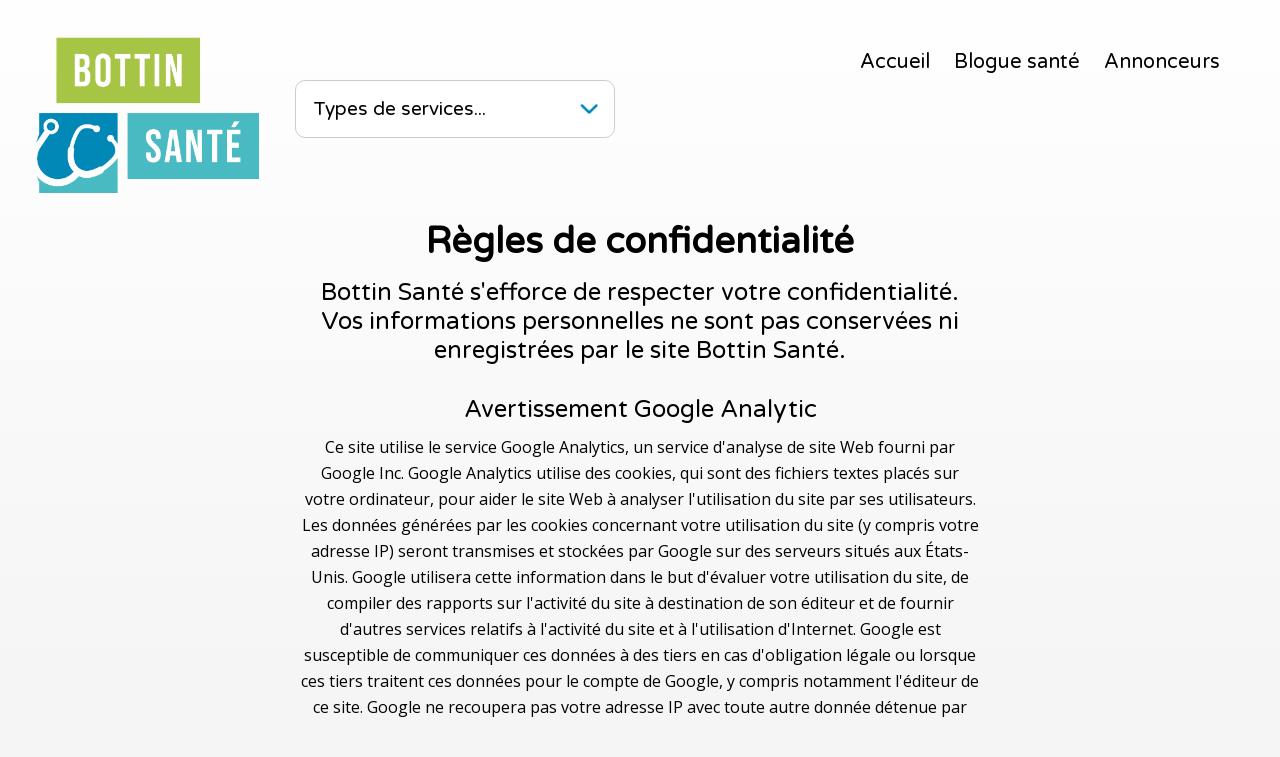

--- FILE ---
content_type: text/html; charset=UTF-8
request_url: https://www.bottinsante.ca/regles-de-confidentialite.php
body_size: 12113
content:



<!DOCTYPE html>
<html lang="fr">

<head>
<meta charset="UTF-8">
<meta name="viewport" content="width=device-width, initial-scale=1"><title>Règles de confidentialité - Bottin Santé</title>
<meta name="description" content="Règles de confidentialité concernant les visiteurs du site Bottin Santé. Le site Bottin Santé s'efforce de respecter votre confidentialité. Vos informations personnelles ne sont pas conservées ni enregistrées par le site Bottin Santé." />
<meta name="copyright" content="Bottin Santé" />
<meta name="robots" content="index, follow" />
<link href="/_bottin-sante.css" rel="stylesheet" type="text/css" />
<script type="text/javascript" src="/_bottin-sante.js"></script>

<!-- Google tag (gtag.js) -->
<script async src="https://www.googletagmanager.com/gtag/js?id=UA-18705065-2"></script>
<script>
  window.dataLayer = window.dataLayer || [];
  function gtag(){dataLayer.push(arguments);}
  gtag('js', new Date());

  gtag('config', 'UA-18705065-2');
</script>

<link href="https://fonts.googleapis.com/css2?family=Open+Sans:wght@400;700&family=Varela+Round&display=swap" rel="stylesheet">

</head>
<body><div id="header">

<div id="logo"><a href="https://www.bottinsante.ca/" title="Bottin Santé"><img src="/images/bottin-sante.png" alt="Bottin Santé" /></a></div>

<script type="text/javascript">
function MM_jumpMenu(targ,selObj,restore){ //v3.0
  eval(targ+".location='"+selObj.options[selObj.selectedIndex].value+"'");
  if (restore) selObj.selectedIndex=0;
}
</script>

<div id="search-scroll">
<form id="form" method="post">
<select name="jumpMenu" id="jumpMenu" onchange="MM_jumpMenu('parent',this,0)">
<option value="">Types de services...</option>
<option value="https://www.bottinsante.ca/Acupuncteurs-Quebec-1.html">Acupuncteurs</option><option value="https://www.bottinsante.ca/Audiologistes-Quebec-1.html">Audiologistes</option><option value="https://www.bottinsante.ca/Audioprothesistes-Quebec-1.html">Audioprothésistes</option><option value="https://www.bottinsante.ca/Chiropraticiens-Quebec-1.html">Chiropraticiens</option><option value="https://www.bottinsante.ca/Chirurgiens-plastique-medecine-esthetique-Quebec-1.html">Chirurgiens plastique, médecine esthétique</option><option value="https://www.bottinsante.ca/CHSLD-Quebec-1.html">CHSLD</option><option value="https://www.bottinsante.ca/Cisss-Quebec-1.html">CISSS</option><option value="https://www.bottinsante.ca/Cliniques-medicales-Quebec-1.html">Cliniques médicales</option><option value="https://www.bottinsante.ca/CLSC-Quebec-1.html">CLSC</option><option value="https://www.bottinsante.ca/Conseillers-orientation-Quebec-1.html">Conseillers d'orientation</option><option value="https://www.bottinsante.ca/Dentistes-Quebec-1.html">Dentistes</option><option value="https://www.bottinsante.ca/Denturologistes-Quebec-1.html">Denturologistes</option><option value="https://www.bottinsante.ca/Dermatologues-Quebec-1.html">Dermatologues</option><option value="https://www.bottinsante.ca/Dietetistes-nutritionnistes-Quebec-1.html">Diététistes, nutritionnistes</option><option value="https://www.bottinsante.ca/Educateurs-specialises-Quebec-1.html">Éducateurs spécialisés</option><option value="https://www.bottinsante.ca/Entrainement-Quebec-1.html">Entraînement</option><option value="https://www.bottinsante.ca/Ergotherapeutes-Quebec-1.html">Ergothérapeutes</option><option value="https://www.bottinsante.ca/Fondations-ong-osbl-Quebec-1.html">Fondations, ONG, OSBL</option><option value="https://www.bottinsante.ca/Gynecologues-obstetriciens-Quebec-1.html">Gynécologues, obstétriciens</option><option value="https://www.bottinsante.ca/Hopitaux-Quebec-1.html">Hôpitaux</option><option value="https://www.bottinsante.ca/Hygienistes-dentaires-Quebec-1.html">Hygiénistes dentaires</option><option value="https://www.bottinsante.ca/Kinesiologues-Quebec-1.html">Kinésiologues</option><option value="https://www.bottinsante.ca/Massotherapeutes-Quebec-1.html">Massothérapeutes</option><option value="https://www.bottinsante.ca/Medecine-alternative-Quebec-1.html">Médecine alternative</option><option value="https://www.bottinsante.ca/Medecine-familiale-Quebec-1.html">Médecine familiale</option><option value="https://www.bottinsante.ca/Medecins-specialistes-Quebec-1.html">Médecins, spécialistes</option><option value="https://www.bottinsante.ca/Naturopathes-Quebec-1.html">Naturopathes</option><option value="https://www.bottinsante.ca/Ophtalmologistes-Quebec-1.html">Ophtalmologistes</option><option value="https://www.bottinsante.ca/Optometristes-opticiens-Quebec-1.html">Optométristes, opticiens</option><option value="https://www.bottinsante.ca/Ordres-associations-Quebec-1.html">Ordres, associations</option><option value="https://www.bottinsante.ca/Organismes-communautaires-Quebec-1.html">Organismes communautaires</option><option value="https://www.bottinsante.ca/Orthesistes-prothesistes-Quebec-1.html">Orthésistes, prothésistes</option><option value="https://www.bottinsante.ca/Orthophonistes-Quebec-1.html">Orthophonistes</option><option value="https://www.bottinsante.ca/Osteopathes-Quebec-1.html">Ostéopathes</option><option value="https://www.bottinsante.ca/Pediatres-Quebec-1.html">Pédiatres</option><option value="https://www.bottinsante.ca/Pharmaciens-pharmacies-Quebec-1.html">Pharmaciens, pharmacies</option><option value="https://www.bottinsante.ca/Phlebologues-Quebec-1.html">Phlébologues</option><option value="https://www.bottinsante.ca/Physiotherapeutes-Quebec-1.html">Physiothérapeutes</option><option value="https://www.bottinsante.ca/Podiatres-Quebec-1.html">Podiatres</option><option value="https://www.bottinsante.ca/Produits-de-sante-Quebec-1.html">Produits de santé</option><option value="https://www.bottinsante.ca/Psychiatres-Quebec-1.html">Psychiatres</option><option value="https://www.bottinsante.ca/Psychoeducateurs-Quebec-1.html">Psychoéducateurs</option><option value="https://www.bottinsante.ca/Psychologues-Quebec-1.html">Psychologues</option><option value="https://www.bottinsante.ca/Psychotherapeutes-Quebec-1.html">Psychothérapeutes</option><option value="https://www.bottinsante.ca/Radiologues-radiologie-Quebec-1.html">Radiologues, radiologie</option><option value="https://www.bottinsante.ca/References-sante-Quebec-1.html">Références santé</option><option value="https://www.bottinsante.ca/Residences-privees-Quebec-1.html">Résidences privées</option><option value="https://www.bottinsante.ca/Services-professionnels-Quebec-1.html">Services pour professionnels</option><option value="https://www.bottinsante.ca/Sexologues-Quebec-1.html">Sexologues</option><option value="https://www.bottinsante.ca/Soins-a-domicile-Quebec-1.html">Soins à domicile</option><option value="https://www.bottinsante.ca/Soins-capillaires-Quebec-1.html">Soins capillaires</option><option value="https://www.bottinsante.ca/Soins-esthetiques-beaute-Quebec-1.html">Soins esthétiques, beauté</option><option value="https://www.bottinsante.ca/Soins-infirmiers-Quebec-1.html">Soins infirmiers</option><option value="https://www.bottinsante.ca/Spa-detente-relaxation-Quebec-1.html">Spa, détente, relaxation</option><option value="https://www.bottinsante.ca/Therapeutes-therapies-Quebec-1.html">Thérapeutes, thérapies</option><option value="https://www.bottinsante.ca/Travailleurs-sociaux-Quebec-1.html">Travailleurs sociaux</option></select>
</form>
</div>

<nav>
<div class="accueil"><a href="https://www.bottinsante.ca/" title="Accueil">Accueil</a></div> 
<div class="blogue"><a href="/blogue/" title="Blogue santé">Blogue santé</a></div>
<div class="annonceurs"><a href="/inscription.php" title="Annonceurs">Annonceurs</a></div>
</nav>

<div class="clear"></div>

</div>



<div id="bottin-sante-du-quebec">
<div id="texte">
<h1>Règles de confidentialité</h1>
<h2 style="margin-bottom: 30px;">Bottin Santé s'efforce de respecter votre confidentialité. Vos informations personnelles ne sont pas conservées ni enregistrées par le site Bottin Santé.</h2>
<h2>Avertissement Google Analytic</h2>
<p>Ce site utilise le service Google Analytics, un service d'analyse de site Web fourni par Google Inc. Google Analytics utilise des cookies, qui sont des fichiers textes placés sur votre ordinateur, pour aider le site Web à analyser l'utilisation du site par ses utilisateurs. Les données générées par les cookies concernant votre utilisation du site (y compris votre adresse IP) seront transmises et stockées par Google sur des serveurs situés aux États-Unis. Google utilisera cette information dans le but d'évaluer votre utilisation du site, de compiler des rapports sur l'activité du site à destination de son éditeur et de fournir d'autres services relatifs à l'activité du site et à l'utilisation d'Internet. Google est susceptible de communiquer ces données à des tiers en cas d'obligation légale ou lorsque ces tiers traitent ces données pour le compte de Google, y compris notamment l'éditeur de ce site. Google ne recoupera pas votre adresse IP avec toute autre donnée détenue par Google. Vous pouvez désactiver l'utilisation de cookies en sélectionnant les paramètres appropriés de votre navigateur. Cependant, une telle désactivation pourrait empêcher l'utilisation de certaines fonctionnalités de ce site. En utilisant ce site Web, vous consentez expressément au traitement de vos données nominatives par Google dans les conditions et pour les finalités décrites ci-dessus.</p>
<h2>Cookie publicitaire et règles de confidentialité Google Adsense</h2>
<p>En tant que prestataire tiers, Google utilise des cookies pour diffuser des annonces sur ce site Web. Grâce au cookie DART, Google adapte les annonces diffusées aux visieurs et membres de ce site en fonction de leur navigation sur ce site Web ou sur d'autres sites Web.</p>
<p>Les visiteurs et membres de ce site Web peuvent désactiver l'utilisation du cookie DART en se rendant sur la page des <a href="https://policies.google.com/technologies/ads" title="Règles de confidentialité">règles de confidentialité</a> <img src="/images/nouvelle-fenetre.png" width="12" height="12" alt="Ouvrir dans une nouvelle fenêtre" /> s'appliquant au réseau de contenu et aux annonces Google.</p>
</div>
</div>



<div id="footer-nav-blogue"><a href="/blogue/" title="Blogue santé">Blogue santé</a></div>
<div id="footer-nav-annonceurs"><a href="/inscription.php" title="Annonceurs">Annonceurs</a></div>

<div id="footer">

<div class="logo-bottin-sante"><a href="https://www.bottinsante.ca/" title="Bottin Santé" rel="external"><img src="/images/bottin-sante.png" alt="Bottin Santé - Le bottin des services de santé au Québec" /></a></div>
<div class="logo-index-sante"><a href="https://www.indexsante.ca/" title="Index Santé" rel="external"><img src="/images/index-sante.png" alt="Index Santé - Le répertoire santé du Québec" /></a></div>

<div class="clear"></div>

<p><a href="https://www.bottinsante.ca/" title="Bottin Santé">Bottin Santé</a> et <a href="https://www.indexsante.ca/" title="Index Santé" rel="external">Index Santé</a> <img src="/images/nouvelle-fenetre.png" width="12" height="12" alt="Ouvrir dans une nouvelle fenêtre" /> - Tous droits réservés © 2007-2026</p>

<p>
Confidentialité : <a href="/regles-de-confidentialite.php" title="Règles de confidentialité">Google</a> - 
<a href="https://www.esgmedia.com/politique-de-confidentialite.php" title="Règles de confidentialité ESG Média" rel="external">ESG Média</a> <img src="/images/nouvelle-fenetre.png" width="12" height="12" alt="Ouvrir dans une nouvelle fenêtre" /> - 
<a href="https://www.indexsante.ca/contact.php" title="Contact" rel="external">Contact</a> <img src="/images/nouvelle-fenetre.png" width="12" height="12" alt="Ouvrir dans une nouvelle fenêtre" />
</p>

<div id="developpe-au-quebec">Développé au Québec <img src="/images/quebec-fleur-de-lys.png" alt="Québec" /> ESG Média inc.</div>

</div>


</body>
</html>

--- FILE ---
content_type: text/css
request_url: https://www.bottinsante.ca/_bottin-sante.css
body_size: 20532
content:
@charset "utf-8";
body {
	font-family: 'Open Sans', sans-serif;
	font-size: 16px;
	color: #000000;
	margin: 0px;
	padding: 0px;
	text-align: center;
	background-color: #f5f5f5;
	background-image: linear-gradient(#ffffff, #f5f5f5);
	background-attachment: fixed;
}
div {
	position: relative;
}
img {
	margin: 0px;
	padding: 0px;
	border: 0px;
}
p {
	margin-top: 0px;
	margin-bottom: 20px;
}
form {
	margin: 0px;
	padding: 0px;
}
a {
	color: #0088b6;
	transition: 0.3s;
}
a:hover {
	opacity: 0.7;
}
select {
	-webkit-appearance: none;
	-moz-appearance: none;
	background-image: url(images/bg-select.png);
	background-repeat: no-repeat;
	background-position: right 15px center;
	background-size: 20px auto;
}
hr {
	display: block;
	width: 100%;
	box-sizing: border-box;
	padding: 0px;
	margin-top: 0px;
	margin-bottom: 20px;
	border-top: 0px;
	border-left: 0px;
	border-right: 0px;
	border-bottom: dotted 2px #dddddd;
}
/* GENERAL END */






/* HEADER & NAV */
div#header {
	width: 100%;
	height: auto;
	text-align: center;
	padding-top: 30px;
}
@media (max-width: 980px) {
div#header {
	width: 100%;
	height: auto;
	text-align: center;
	padding-top: 20px;
}	
}
div#header div#logo {
	float: left;
	width: 235px;
	height: 170px;
	margin-left: 30px;
	margin-right: 30px;
	margin-bottom: 0px;
}
div#header div#logo img {
	width: 100%;
	display: block;
}
@media (max-width: 980px) {
div#header div#logo {
	width: 150px;
	height: 109px;
	margin-left: 10px;
	margin-top: -5px;
	margin-bottom: 20px;
}	
}
div#header div#search-scroll {
	float: left;
	width: 320px;
	box-sizing: border-box;
	margin-top: 50px;
}
div#header div#search-scroll select {
	display: block;
	margin-left: auto;
	margin-right: auto;
	box-sizing: border-box;
	font-family: 'Varela Round', sans-serif;
	font-size: 19px;
	width: 100%;	
	padding: 17px;
	border: 1px solid #cccccc;
	border-radius: 10px;
	background-color: #ffffff;
}
@media (max-width: 980px) {
div#header div#search-scroll {
	float: none;
	display: block;
	width: 85%;
	max-width: 320px;
	margin-left: auto;
	margin-right: auto;
	margin-top: 15px;
	margin-bottom: 20px;
}	
}
@media (max-width: 720px) {
div#header div#search-scroll {
	clear: both;
}	
}
div#header nav {
	position: absolute;
	top: 50px;
	right: 40px;
	text-align: right;
}
@media (max-width: 980px) {
div#header nav {
	top: 20px;
	right: 20px;
	max-width: 150px;
}
}
div#header nav div {
	display: inline-block;
	margin-right: 20px;
}
div#header nav div a {
	display: block;
	font-family: 'Varela Round', sans-serif;
	font-size: 20px;
	color: #000000;
	text-decoration: none;	
}
@media (max-width: 980px) {
div#header nav div {
	float: right;
	margin-left: 0px;
	margin-right: 0px;
}
div#header nav div a {
	font-size: 19px;
	padding: 12px;
	color: #ffffff;
}
div#header nav div.blogue a {
	background-color: #0088b6;
	margin-bottom: 10px;
}
div#header nav div.annonceurs a {
	background-color: #43bec6;
}
}
@media (max-width: 1100px) {
div#header nav div.accueil {
	display: none;
}
}
/* HEADER & NAV */




h1 {
	display: block;
	margin-left: auto;
	margin-right: auto;
	width: 85%;
	font-size: 36px;
	font-family: 'Varela Round', sans-serif;
	font-weight: bold;
	margin-top: 0px;
	margin-bottom: 10px;
}
h2 {
	display: block;
	margin-left: auto;
	margin-right: auto;
	width: 85%;
	font-size: 24px;
	font-family: 'Varela Round', sans-serif;
	font-weight: normal;
	margin-bottom: 25px;
	margin-top: 0px;
}
p.h1-style {
	display: block;
	margin-left: auto;
	margin-right: auto;
	width: 85%;
	font-size: 36px;
	font-family: 'Varela Round', sans-serif;
	font-weight: bold;
	margin-top: 0px;
	margin-bottom: 10px;
}
p.h2-style {
	display: block;
	margin-left: auto;
	margin-right: auto;
	width: 85%;
	font-size: 24px;
	font-family: 'Varela Round', sans-serif;
	font-weight: normal;
	margin-top: 0px;
	margin-bottom: 25px;
}




div#wrap-services {
	display: block;
	margin-left: auto;
	margin-right: auto;
	width: 100%;
	max-width: 1160px;
}


/* FICHES PASTILLES PC ET REG */
div.premier-choix, div.regulier, div.base {
	display: inline-block;
	vertical-align: top;
	width: 85%;
	max-width: 540px;
	margin-left: 10px;
	margin-right: 10px;
	margin-bottom: 20px;
}
div.premier-choix a, div.regulier a, div.base a {
	display: block;
	width: 100%;
	color: #000000;
	text-align: left;
	text-decoration: none;
	padding: 20px;
	transition: 0.3s;
	font-size: 14px;
	line-height: 22px;
	box-sizing: border-box;
	background-color: #ffffff;
}
div.premier-choix a:hover, div.regulier a:hover, div.base a:hover {
	opacity: 0.7;
}
div.premier-choix a {
	background-image: linear-gradient(#ffffff, #fffff7);
	box-shadow: 0px 0px 3px #cccccc;
}
div.regulier a {
	background-image: linear-gradient(#ffffff, #f1f5f8);
	box-shadow: 0px 0px 3px #cccccc;
}
div.base a {
	background-image: linear-gradient(#ffffff, #eeeeee);
	box-shadow: 0px 0px 3px #cccccc;
}
div.title {
	font-family: 'Varela Round', sans-serif;
	font-size: 16px;
	font-weight: bold;
	color: #000000;
	text-decoration: underline;
	margin-bottom: 2px;
	display: block;
}
div.logo {
	float: right;
	margin-top: 0px;
	margin-right: 0px;
	margin-left: 20px;
	margin-bottom: 0px;
	width: 110px;
	box-shadow: 0px 0px 3px #cccccc;
}
div.logo img {
	display: block;
	width: 100%;
	background-color: #ffffff;
	padding: 5px;
	box-sizing: border-box;	
}
/* FICHES PASTILLES PC ET REG END */






/* BOTTIN SANTÉ DU QUÉBEC ACCUEIL */
div#bottin-sante-du-quebec {
	display: block;
	width: 100%;
	clear: both;
	padding-top: 20px;
	padding-bottom: 60px;
}
@media (max-width: 980px) {
div#bottin-sante-du-quebec {
	padding-top: 30px;
	padding-bottom: 30px;
	margin-bottom: 30px;
}	
}
div#icon-sante {
	display: block;
	width: 80%;
	max-width: 180px;
	margin-right: auto;
	margin-left: auto;
	margin-bottom: 10px;
}
div#icon-sante img {
	display: block;
	width: 100%;
}
div#texte {
	display: block;
	width: 85%;
	max-width: 680px;
	text-align: center;
	margin-right: auto;
	margin-left: auto;
}
div#texte h1 {
	width: 100%;
	font-family: 'Varela Round', sans-serif;
	font-weight: bold;
	margin-bottom: 15px;
	margin-top: 0px;
	font-size: 36px;
}
div#texte h2 {
	width: 100%;
	font-weight: normal;
	margin-bottom: 10px;
	margin-top: 0px;
	font-size: 24px;
}
div#texte p {
	margin-top: 0px;
	margin-bottom: 30px;
	line-height: 26px;
}
div.button.blue {
	margin-left: 0px;
}
div.button.trouver a {
	background-repeat: no-repeat;
	background-position: right 5px center;
	width: 230px;
	color: #ffffff;
	padding-right: 50px;
	background-image: url(images/bg-trouver-accueil.png);
}
/* BOTTIN SANTÉ DU QUÉBEC ACCUEIL END */





/* BUTTONS */
div.button {
	display: inline-block;
	height: 60px;
	margin-left: 10px;
	margin-right: 10px;
	min-width: 200px;
}
div.button a {
	display: block;
	width: 100%;
	box-sizing: border-box;
	font-family: 'Varela Round', sans-serif;
	padding-top: 18px;
	font-size: 19px;
	text-decoration: none;
	color: #ffffff;
	height: 60px;
	font-weight: normal;
	padding-left: 30px;
	padding-right: 30px;
	border-radius: 30px;
	text-align: center;
}
div.button.blue a {
	background-color: #0088b6;	
}
div.button.green a {
	background-color: #a6c545;	
}
div.button.blue-pale a {
	background-color: #43bec6;	
}
/* BUTTONS END */








/* REGIONS WRAP */
div.regions-wrap {
	padding: 15px;
	border-radius: 5px;
	box-sizing: border-box;
	padding-bottom: 60px;
}
div.regions-wrap div.colonne {
	display: inline-block;
	vertical-align: top;
	width: 90%;
	max-width: 240px;
	margin-left: 10px;
	margin-right: 10px;
}
@media (max-width: 1100px) {
div.regions-wrap div.colonne {
	display: block;
	max-width: 360px;
	margin-left: auto;
	margin-right: auto;
}
}
div.regions-wrap div.colonne div.link a {
	display: block;
	width: 100%;
	font-size: 17px;
	margin-bottom: 15px;
	text-align: left;
}
@media (max-width: 1100px) {
div.regions-wrap div.colonne div.link a {
	font-size: 19px;
	margin-bottom: 10px;
	color: #ffffff;
	background-color: #0088b6;
	text-decoration: none;
	padding: 15px;
	box-sizing: border-box;
	border-radius: 10px;
}	
}
p.pages {
	font-size: 24px;
	font-weight: normal;
	margin-top: 30px;
	margin-bottom: 20px;
	margin-right: 0px;	
	font-family: 'Varela Round', sans-serif;
}
div.pages {
	display: inline-block;
	width: 50px;
	height: 50px;
	margin-left: 5px;
	margin-right: 5px;
	margin-bottom: 5px;
}
div.pages a {
	display: block;
	font-family: 'Varela Round', sans-serif;
	width: 50px;
	height: 50px;
	box-sizing: border-box;
	border-radius: 25px;
	background-color: #a6c545;
	text-decoration: none;
	font-size: 21px;
	color: #ffffff;
	text-align: center;
	padding-top: 13px;
	transition: 0.3s;
}
div.pages a:hover {
	background-color: #0088b6;
}
/* REGIONS WRAP END */






/* BOX */
div.box {
	display: block;
	width: 85%;
	max-width: 780px;
	margin-left: auto;
	margin-right: auto;
	margin-bottom: 30px;
	clear: both;
	font-size: 15px;
	background-color: #ffffff;
	padding: 20px;	
	box-sizing: border-box;
	border-radius: 10px;
}
@media (max-width: 680px) {
div.box {
	padding: 0px;
	background-color: transparent;
	border-radius: 0px;
	margin-bottom: 40px;
}
}
div.box span.icon-sante {
	display: inline-block;
	vertical-align: top;
	width: 80px;
	margin-right: 10px;
}
@media (max-width: 680px) {
div.box span.icon-sante {
	display: block;
	width: 120px;
	margin-right: auto;
	margin-left: auto;
	margin-bottom: 10px;
}
}
div.box span.icon-sante img {
	display: block;
	width: 100%;
}
div.box span.texte {
	display: inline-block;
	vertical-align: top;
	width: calc(100% - 100px);
	text-align: left;
}
@media (max-width: 680px) {
div.box span.texte {
	display: block;
	width: 100%;
	text-align: center;
}
}
/* BOX END */








/* CHRONIQUES */
div.publication-preview {
	display: inline-block;
	vertical-align: top;
	box-sizing: border-box;
	margin-left: 20px;
	margin-right: 20px;
	text-align: left;
	width: 85%;
	max-width: 380px;
	margin-bottom: 40px;
}
div.publication-preview a {
	display: block;
	width: 100%;
	text-decoration: none;
	transition: 0.3s;
}
div.publication-preview a:hover {
	opacity: 0.7;
}
div.publication-preview a div.image {
	display: block;
	width: 100%;
	box-shadow: 0px 0px 5px #cccccc;
	margin-bottom: 10px;
}
div.publication-preview a div.image img {
	display: block;
	width: 100%;
}
div.publication-preview a div.titre {
	font-family: 'Varela Round', sans-serif;
	color: #444444;
	font-size: 22px;
	margin-bottom: 5px;
	font-weight: bold;
}
div.publication-preview a div.sommaire {
	color: #444444;
	font-size: 15px;
	line-height: 22px;
	margin-bottom: 5px;
}
div#chronique-wrap {
	display: inline-block;
	vertical-align: top;
	width: 85%;
	box-sizing: border-box;
	max-width: 700px;
	text-align: left;
	margin-top: 30px;
	margin-right: 60px;
	margin-bottom: 60px;
}
@media (max-width: 1200px) {
div#chronique-wrap {
	display: block;
	margin-left: auto;
	margin-right: auto;
}
}
div#chronique-wrap div.categorie a {
	display: block;
	text-decoration: none;
	font-size: 17px;
	margin-bottom: 20px;
	border-left: 3px solid #dddddd;
	padding-left: 10px;	
}
div#chronique-wrap h1.chronique {
	font-family: 'Varela Round', sans-serif;
	width: 100%;
	text-align: left;
	font-size: 42px;
	line-height: 46px;
	font-weight: bold;
	margin-top: 0px;
	margin-bottom: 15px;
	color: #a6c545;
}
div#chronique-wrap h2.chronique {
	width: 100%;
	text-align: left;
	font-size: 19px;
	font-weight: bold;
	margin-top: 0px;
	margin-bottom: 20px;
	line-height: 26px;
}
div#chronique-wrap div.image {
	display: block;
	width: 100%;
	margin-bottom: 20px;
	border-radius: 10px;
	overflow: hidden;
}
div#chronique-wrap div.image img {
	display: block;
	width: 100%;
}
div#chronique-wrap div.texte p, div#chronique-wrap div.texte ul  {
	font-size: 16px;
	line-height: 26px;
	margin-top: 0px;
}
div#chronique-wrap div.texte h2 {
	width: 100%;
	text-align: left;
	font-size: 23px;
	font-weight: bold;
	margin-top: 20px;
	margin-bottom: 15px;
	line-height: 28px;
}
div#chronique-wrap div.texte ul li {
	margin-bottom: 10px;
}
div#chronique-side {
	display: inline-block;
	vertical-align: top;
	width: calc(85% - 710px);
	max-width: 300px;
	box-sizing: border-box;
	text-align: left;
	margin-bottom: 40px;
}
@media (max-width: 1200px) {
div#chronique-side {
	display: block;
	width: 85%;
	max-width: 360px;
	margin-left: auto;
	margin-right: auto;
}
}
div.service-side {
	display: block;
	width: 100%;
	margin-bottom: 30px;
}
div.service-side a {
	display: block;
	width: 100%;
	color: #000000;
	text-align: left;
	text-decoration: none;
	padding: 15px;
	transition: 0.3s;
	font-size: 14px;
	line-height: 22px;
	box-sizing: border-box;
	background-color: #ffffff;
	background-image: linear-gradient(#ffffff, #f5f5f5);
	box-shadow: 0px 0px 3px #cccccc;
}
div.service-side a:hover {
	opacity: 0.7;
}
div.service-side a div.logo {
	float: left;
	margin-top: 0px;
	margin-right: 15px;
	margin-left: 0px;
	width: 110px;
	box-shadow: 0px 0px 3px #cccccc;
}
div.service-side a div.logo img {
	display: block;
	width: 100%;
	background-color: #ffffff;
	padding: 5px;
	box-sizing: border-box;	
}
div.info {
	float: left;
	width: calc(100% - 125px);
}
div.service-side a div.title {
	font-family: 'Varela Round', sans-serif;
	font-size: 16px;
	line-height: 18px;
	font-weight: bold;
	color: #000000;
	text-decoration: none;
	margin-bottom: 2px;
	display: block;
}
div.service-side a div.ville {
	font-family: 'Varela Round', sans-serif;
	font-size: 15px;
	color: #a6c545;
	text-decoration: none;
	display: block;
}
div#categorie-image {
	float: left;
	width: 40%;
	box-sizing: border-box;
	padding: 60px;
}
@media (max-width: 890px) {
div#categorie-image {
	float: none;
	display: block;
	width: 100%;
	margin-left: auto;
	margin-right: auto;
	padding: 0px;
}	
}
div#categorie-image img {
	display: block;
	width: 100%;	
}
div#categorie-content {
	float: left;
	width: 60%;
	box-sizing: border-box;
	padding-top: 30px;
	padding-right: 60px;
	padding-bottom: 60px;	
}
@media (max-width: 890px) {
div#categorie-content {
	float: none;
	display: block;
	width: 100%;
	padding-top: 0px;
	padding-right: 0px;
	padding-bottom: 0px;	
}	
}
div#categorie-texte {
	display: block;
	width: 100%;
	box-sizing: border-box;
	padding: 60px;
	background-color: #eeeeee;
	text-align: left;
	font-size: 15px;
	line-height: 22px;	
}
@media (max-width: 890px) {
div#categorie-texte {
	padding: 40px;
	background-color: #f5f5f5;	
}
}
div#categorie-texte p.title {
	font-size: 33px;
	margin-top: -10px;
	line-height: 37px;
	color: #a6c545;
	font-family: 'Varela Round', sans-serif;	
}
/* CHRONIQUES END */





/* TAGS */
div.tag {
	display: inline-block;
	vertical-align: middle;
	margin-left: 10px;
	margin-right: 10px;
	margin-bottom: 20px;
}
div.tag a {
	display: block;
	width: 100%;
	box-sizing: border-box;
	padding: 20px;
	background-color: #a6c545;
	color: #ffffff;
	text-decoration: none;
	font-size: 19px;
}
div.tag a:hover {
	background-color: #43bec6;
	opacity: 1;
}
/* TAGS END */







div.categorie-scroll-sub select {
	display: block;
	margin-left: auto;
	margin-right: auto;
	box-sizing: border-box;
	font-family: 'Varela Round', sans-serif;
	font-size: 17px;
	width: 100%;
	max-width: 330px;	
	padding: 17px;
	border: 1px solid #999999;
	border-radius: 10px;
	background-color: #f5fae7;
	margin-bottom: 40px;
}






/* GMF */
div.box-gmf {
	width: 100%;
	box-sizing: border-box;
	border: 1px solid #dddddd;
	margin-left: auto;
	margin-right: auto;
	margin-bottom: 40px;
	background-color: #ffffff;
	box-shadow: 0px 0px 3px #cccccc;
	text-align: left;
	padding: 30px;
	padding-right: 130px;
	background-image: url(/images/index-sante-icon.png);
	background-repeat: no-repeat;
	background-position: right 30px top 30px;
	background-size: 80px;
}
@media (max-width: 580px) {
div.box-gmf {
	padding-right: 30px;
	background-position: right 30px bottom 30px;
	background-size: 50px;
}	
}
/* GMF END */





/* LIENS UTILES ET RÉFÉRENCES */
div.liens-utiles-et-references {
	display: block;
	padding: 15px;
	color: #ffffff;
	background-color: #48bac2;
	margin-bottom: 1px;
	font-family: 'Varela Round', sans-serif;
	font-size: 19px;
}
div.reference {
	display: block;
	padding: 10px;
	padding-left: 35px;
	background-color: #ffffff;
	margin-bottom: 1px;
	transition: 0.3s;
	background-image: url(images/icon-plus-vert.png);
	background-repeat: no-repeat;
	background-position: 12px center;
	background-size: 15px;
	text-align: left;
}
div.reference:hover {
	background-color: #f5fae7;
}
div.reference a {
	text-decoration: none;
}
div.reference span.titre {
	display: block;
	font-size: 16px;
}
div.reference span.nom {
	display: block;
	color: #333333;	
	font-size: 13px;
}
/* RESSOURCES ET RÉFÉRENCES END */





div#logo-index-sante-inscription {
	display: block;
	width: 100%;
	max-width: 500px;
	margin-left: auto;
	margin-right: auto;
}
div#logo-index-sante-inscription img {
	display: block;
	width: 100%;
	margin-left: auto;
	margin-right: auto;
	margin-bottom: 30px;
}





div#footer-nav-blogue a {
	float: left;
	font-size: 29px;
	color: #ffffff;
	text-decoration: none;
	padding: 50px;
	box-sizing: border-box;
	width: 50%;
	background-color: #0088b6;
}
div#footer-nav-annonceurs a {
	float: left;
	font-size: 29px;
	color: #ffffff;
	text-decoration: none;
	padding: 50px;
	box-sizing: border-box;
	width: 50%;
	background-color: #43bec6;
}
@media (max-width: 600px) {
div#footer-nav-blogue a {
	font-size: 19px;
	padding: 20px;
}
div#footer-nav-annonceurs a {
	font-size: 19px;
	padding: 20px;
}	
}








/* SLIDER */
div.slider.responsive {
	width: 90%;
	margin-left: auto;
	margin-right: auto;
	margin-bottom: 100px;
	margin-top: -10px;
}
div.en-vedette a {
	display: block;
	box-sizing: border-box;
	padding: 20px;
	text-decoration: none;
	transition: 0.3s;
	text-align: left;
}
div.en-vedette a div.image {
	display: block;
	width: 100%;
	box-shadow: 0px 0px 5px #cccccc;
	margin-bottom: 10px;
}
div.en-vedette a div.image img {
	display: block;
	width: 100%;
}
div.en-vedette a div.titre {
	font-family: 'Varela Round', sans-serif;
	color: #444444;
	font-size: 22px;
	margin-bottom: 5px;
	font-weight: bold;
}
div.en-vedette a div.sommaire {
	color: #444444;
	font-size: 15px;
	line-height: 22px;
	margin-bottom: 5px;
}
/* SLIDER END */








/* FOOTER */
div#footer {
	clear: both;
	display: block;
	width: 100%;
	box-sizing: border-box;
	text-align: center;
	font-size: 15px;
	margin: 0px;
	padding: 50px;
	background-color: #ffffff;
}
div#footer p {
	margin-bottom: 10px;
	line-height: 28px;
}
div#footer div.logo-bottin-sante {
	display: inline-block;
	vertical-align: middle;
	width: 95%;
	max-width: 130px;
	margin-left: 5px;
	margin-right: 5px;
	margin-bottom: 20px;
}
div#footer div.logo-bottin-sante img {
	width: 100%;
	display: block;
}
div#footer div.logo-index-sante {
	display: inline-block;
	vertical-align: middle;
	width: 95%;
	max-width: 300px;
	margin-left: 5px;
	margin-right: 5px;
	margin-bottom: 20px;
}
div#footer div.logo-index-sante img {
	width: 100%;
	display: block;
}
div#footer div#developpe-au-quebec {
	display: block;
	text-align: center;
	width: 280px;
	margin-right: auto;
	margin-left: auto;
	margin-bottom: 20px;
	box-sizing: border-box;
	font-size: 14px;
	color: #333333;
}
div#footer div#developpe-au-quebec img {
	display: inline-block;
	width: 22px;
	margin-left: 3px;
	margin-right: 4px;
	margin-bottom: -8px;
}
/* FOOTER END */







div.clear {
	clear: both;
}







/*
#0088b6; bleu foncé
#a6c545; vert
#f5fae7; vert pâle hover
#43bec6; bleu pâle
*/

--- FILE ---
content_type: application/javascript
request_url: https://www.bottinsante.ca/_bottin-sante.js
body_size: 1666
content:
// New window

function externalLinks() {   
 if (!document.getElementsByTagName) return;   
 var anchors = document.getElementsByTagName("a");   
 for (var i=0; i<anchors.length; i++) {   
   var anchor = anchors[i];   
   if (anchor.getAttribute("href") &&   
       anchor.getAttribute("rel") == "external")   
     anchor.target = "_blank";   
 }   
}   
window.onload = externalLinks;

// Date
    
function makeArray()
{
for (i = 0; i<makeArray.arguments.length; i++)
this[i + 1] = makeArray.arguments[i];
}

var months = new makeArray('janvier','février','mars','avril','mai','juin','juillet','août','septembre','octobre','novembre','décembre');
var date = new Date();
var day = date.getDate();
var month = date.getMonth() + 1;
var yy = date.getYear();
var year = (yy < 1000) ? yy + 1900 : yy;

// Mail protect

// Email.js version 5
var tld_ = new Array()
tld_[1] = "com";
tld_[2] = "ca";
tld_[3] = "net";
tld_[4] = "org";
tld_[5] = "info";
var topDom_ = 5;
var m_ = "mailto:";
var a_ = "@";
var d_ = ".";
function mail(name, dom, tl, params)
{
	var s = e(name,dom,tl);
	document.write('<a href="'+m_+s+params+'">'+s+'</a>');
}
function mail2(name, dom, tl, params, display)
{
	document.write('<a href="'+m_+e(name,dom,tl)+params+'">'+display+'</a>');
}
function e(name, dom, tl)
{
	var s = name+a_;
	if (tl!=-2)
	{
		s+= dom;
		if (tl>=0)
			s+= d_+tld_[tl];
	}
	else
		s+= swapper(dom);
	return s;
}
function swapper(d)
{
	var s = "";
	for (var i=0; i<d.length; i+=2)
		if (i+1==d.length)
			s+= d.charAt(i)
		else
			s+= d.charAt(i+1)+d.charAt(i);
	return s.replace(/\?/g,'.');
}